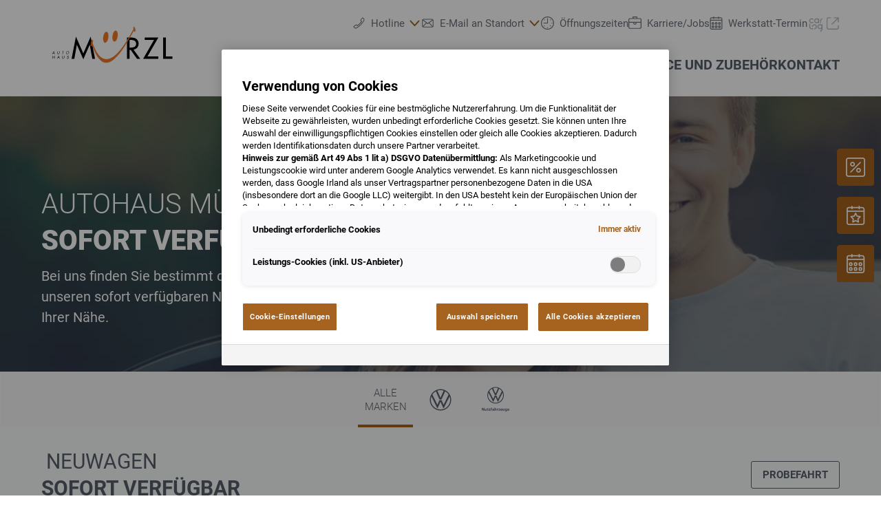

--- FILE ---
content_type: image/svg+xml
request_url: https://www.muerzl.at/@@poi.imageproxy/b376e7914aab4cb08a38a4d50690e972/dealer-logo.svg
body_size: 2068
content:
<?xml version="1.0" encoding="UTF-8" standalone="no"?>
<svg width="220px" height="70px" viewBox="0 0 220 70" version="1.1" xmlns="http://www.w3.org/2000/svg" xmlns:xlink="http://www.w3.org/1999/xlink">
    <!-- Generator: Sketch 40.1 (33804) - http://www.bohemiancoding.com/sketch -->
    <title>logo_A00455_new</title>
    <desc>Created with Sketch.</desc>
    <defs></defs>
    <g id="Page-1" stroke="none" stroke-width="1" fill="none" fill-rule="evenodd">
        <g id="logo_A00455_new">
            <g id="Page-1" transform="translate(16.000000, 5.000000)">
                <path d="M84.2061,7.9277 L84.4171,7.9437 L84.8261,8.0527 C89.0521,10.2847 87.2791,22.4827 83.2301,24.6207 L82.8591,24.8557 L82.6381,24.9277 L82.2131,24.9457 C80.4921,25.0547 79.7801,22.9867 79.3161,21.6977 L79.0011,19.5427 L78.9731,18.7717 C78.8541,15.5937 80.0621,9.9997 83.0231,8.2007 L83.3821,8.0527 L83.6031,7.9787 L84.0391,7.9197" id="Fill-3" fill="#EC7928"></path>
                <path d="M98.4902,6.1113 L98.7002,6.1213 L99.1122,6.2343 C103.3362,8.4783 101.5662,20.6583 97.5152,22.8023 L97.1442,23.0373 L96.9242,23.1093 C91.2742,23.6813 92.6962,8.0883 97.6672,6.2343 L97.8882,6.1603 L98.3202,6.1013" id="Fill-4" fill="#EC7928"></path>
                <polyline id="Fill-5" fill="#000000" points="48.5469 50.4727 58.4219 28.0137 58.5119 28.0137 62.3559 49.7757 66.5979 49.7757 59.8639 15.4277 48.5469 41.3827 37.2289 15.4277 30.4999 49.7757 34.7389 49.7757 38.5839 28.0137 38.6709 28.0137"></polyline>
                <path d="M119.6885,20.498 L120.7835,20.498 C124.8445,20.498 129.7415,21.24 129.7415,26.394 C129.7415,31.639 125.1965,32.428 121.0005,32.428 L119.6885,32.428 L119.6885,20.498 Z M125.6745,35.441 C130.4395,34.873 133.5855,30.939 133.5855,26.221 C133.5855,23.076 132.0115,19.973 129.2575,18.355 C126.6365,16.871 123.4895,16.824 120.5645,16.824 L115.5815,16.824 L115.5815,49.775 L119.6885,49.775 L119.6885,35.834 L121.3945,35.834 L131.0955,49.775 L136.0765,49.775 L125.6745,35.441 Z" id="Fill-6" fill="#000000"></path>
                <polyline id="Fill-7" fill="#000000" points="147.1836 46.0176 163.8746 16.8266 142.8586 16.8266 142.8586 20.5836 157.1896 20.5836 140.4976 49.7756 163.8746 49.7756 163.8746 46.0176"></polyline>
                <polyline id="Fill-8" fill="#000000" points="175.4004 16.8242 171.2954 16.8242 171.2954 49.7752 185.4084 49.7752 185.4084 46.0152 175.4004 46.0152"></polyline>
                <g id="Group-11" transform="translate(60.000000, 0.000000)">
                    <path d="M2.209,26.9238 L3.143,29.8598 C21.621,84.9788 47.879,37.7328 63.225,10.6718 L66.359,5.2168 L66.691,6.3688 L67.076,7.2088 L67.243,7.5258 L67.463,7.6288 L67.628,7.7328 L67.789,7.6288 C68.916,6.6188 67.722,1.4258 66.746,0.6038 L66.58,0.4998 L66.359,0.6038 L66.196,0.7068 L66.085,1.0218 L65.977,1.7578 L65.977,2.8048 L66.085,4.0648 L66.032,4.0648 L65.922,4.1678 L65.867,4.1678 L65.867,4.3788 C51.524,30.9688 22.357,80.8318 2.592,26.0838 L2.592,25.9808 L2.539,25.9808 L2.539,25.8748 L2.483,25.8748 L2.703,24.8258 C2.914,23.5218 3.227,22.1618 2.978,20.8438 L2.814,20.5278 L2.592,20.5278 L2.373,20.6328 C1.441,22.1898 1.019,23.7738 0.668,25.5608 L0.502,26.5038 L0.338,27.3418 C0.232,27.8688 -0.101,31.5718 1.274,29.4398 L1.768,28.2868 L1.987,27.7638" id="Fill-9" fill="#EC7928"></path>
                    <path d="M2.209,26.9238 L3.143,29.8598 C21.621,84.9788 47.879,37.7328 63.225,10.6718 L66.359,5.2168 L66.691,6.3688 L67.076,7.2088 L67.243,7.5258 L67.463,7.6288 L67.628,7.7328 L67.789,7.6288 C68.916,6.6188 67.722,1.4258 66.746,0.6038 L66.58,0.4998 L66.359,0.6038 L66.196,0.7068 L66.085,1.0218 L65.977,1.7578 L65.977,2.8048 L66.085,4.0648 L66.032,4.0648 L65.922,4.1678 L65.867,4.1678 L65.867,4.3788 C51.524,30.9688 22.357,80.8318 2.592,26.0838 L2.592,25.9808 L2.539,25.9808 L2.539,25.8748 L2.483,25.8748 L2.703,24.8258 C2.914,23.5218 3.227,22.1618 2.978,20.8438 L2.814,20.5278 L2.592,20.5278 L2.373,20.6328 C1.441,22.1898 1.019,23.7738 0.668,25.5608 L0.502,26.5038 L0.338,27.3418 C0.232,27.8688 -0.101,31.5718 1.274,29.4398 L1.768,28.2868 L1.987,27.7638" id="Stroke-10" stroke="#EC7928"></path>
                </g>
                <path d="M3.1729,38.9365 L2.1129,40.7485 L3.6429,40.7485 L3.1729,38.9365 Z M1.8359,41.2155 L1.0879,42.4995 L0.5359,42.4995 L3.3699,37.7615 L4.6559,42.4995 L4.0979,42.4995 L3.7669,41.2155 L1.8359,41.2155 Z" id="Fill-12" fill="#000000"></path>
                <path d="M9.1699,40.6699 C9.1169,41.0059 9.0449,41.3899 9.2089,41.6779 C9.3629,41.9529 9.7229,42.1089 10.0529,42.1089 C10.3769,42.1089 10.7539,41.9589 11.0039,41.7069 C11.2889,41.4199 11.3329,41.0239 11.3889,40.6699 L11.8139,37.9779 L12.3169,37.9779 L11.8709,40.8079 C11.7929,41.2999 11.6949,41.6899 11.2769,42.0619 C10.9119,42.3979 10.4349,42.5769 9.9789,42.5769 C9.5529,42.5769 9.1409,42.4149 8.8829,42.1149 C8.5459,41.7369 8.5639,41.3229 8.6449,40.8079 L9.0919,37.9779 L9.5949,37.9779 L9.1699,40.6699 Z" id="Fill-13" fill="#000000"></path>
                <polygon id="Fill-14" fill="#000000" points="16.9395 42.499 16.4355 42.499 17.0745 38.445 15.9835 38.445 16.0565 37.978 18.7555 37.978 18.6815 38.445 17.5785 38.445"></polygon>
                <path d="M22.4316,40.2383 C22.2716,41.2583 22.9646,42.1093 23.9906,42.1093 C25.0156,42.1093 25.9766,41.2583 26.1386,40.2383 C26.2996,39.2133 25.6176,38.3673 24.5796,38.3673 C23.5426,38.3673 22.5936,39.2133 22.4316,40.2383 M26.6406,40.2443 C26.4356,41.5463 25.2046,42.5773 23.9156,42.5773 C22.6266,42.5773 21.7226,41.5463 21.9276,40.2443 C22.1316,38.9493 23.3656,37.8993 24.6546,37.8993 C25.9436,37.8993 26.8456,38.9493 26.6406,40.2443" id="Fill-15" fill="#000000"></path>
                <polygon id="Fill-16" fill="#000000" points="4.2227 46.8125 4.5117 44.9775 5.0157 44.9775 4.3017 49.4995 3.7987 49.4995 4.1487 47.2805 1.8337 47.2805 1.4837 49.4995 0.9797 49.4995 1.6937 44.9775 2.1977 44.9775 1.9077 46.8125"></polygon>
                <path d="M10.6973,45.9365 L9.6363,47.7485 L11.1663,47.7485 L10.6973,45.9365 Z M9.3593,48.2155 L8.6113,49.4995 L8.0603,49.4995 L10.8943,44.7615 L12.1793,49.4995 L11.6223,49.4995 L11.2913,48.2155 L9.3593,48.2155 Z" id="Fill-17" fill="#000000"></path>
                <path d="M16.6934,47.6699 C16.6404,48.0059 16.5684,48.3899 16.7324,48.6779 C16.8864,48.9529 17.2464,49.1089 17.5764,49.1089 C17.9004,49.1089 18.2774,48.9589 18.5274,48.7069 C18.8124,48.4199 18.8574,48.0239 18.9124,47.6699 L19.3384,44.9779 L19.8414,44.9779 L19.3944,47.8079 C19.3174,48.2999 19.2194,48.6899 18.8004,49.0619 C18.4364,49.3979 17.9594,49.5769 17.5024,49.5769 C17.0764,49.5769 16.6644,49.4149 16.4064,49.1149 C16.0704,48.7369 16.0884,48.3229 16.1684,47.8079 L16.6154,44.9779 L17.1194,44.9779 L16.6934,47.6699 Z" id="Fill-18" fill="#000000"></path>
                <path d="M25.8887,45.8594 C25.7577,45.5474 25.5707,45.3674 25.1867,45.3674 C24.7847,45.3674 24.3917,45.6554 24.3267,46.0694 C24.2647,46.4594 24.6387,46.6384 24.9217,46.7764 L25.2017,46.9084 C25.7477,47.1664 26.1997,47.4604 26.0857,48.1794 C25.9607,48.9714 25.2307,49.5774 24.4447,49.5774 C23.7187,49.5774 23.2527,49.1094 23.2197,48.4074 L23.7337,48.2694 C23.7267,48.7314 24.0207,49.1094 24.5057,49.1094 C24.9927,49.1094 25.4937,48.7374 25.5747,48.2274 C25.6587,47.7004 25.2727,47.5204 24.8827,47.3284 L24.6257,47.2084 C24.1367,46.9684 23.7227,46.6984 23.8257,46.0504 C23.9357,45.3494 24.6007,44.8994 25.2727,44.8994 C25.7757,44.8994 26.1607,45.1574 26.3307,45.6014 L25.8887,45.8594 Z" id="Fill-19" fill="#000000"></path>
            </g>
        </g>
    </g>
</svg>